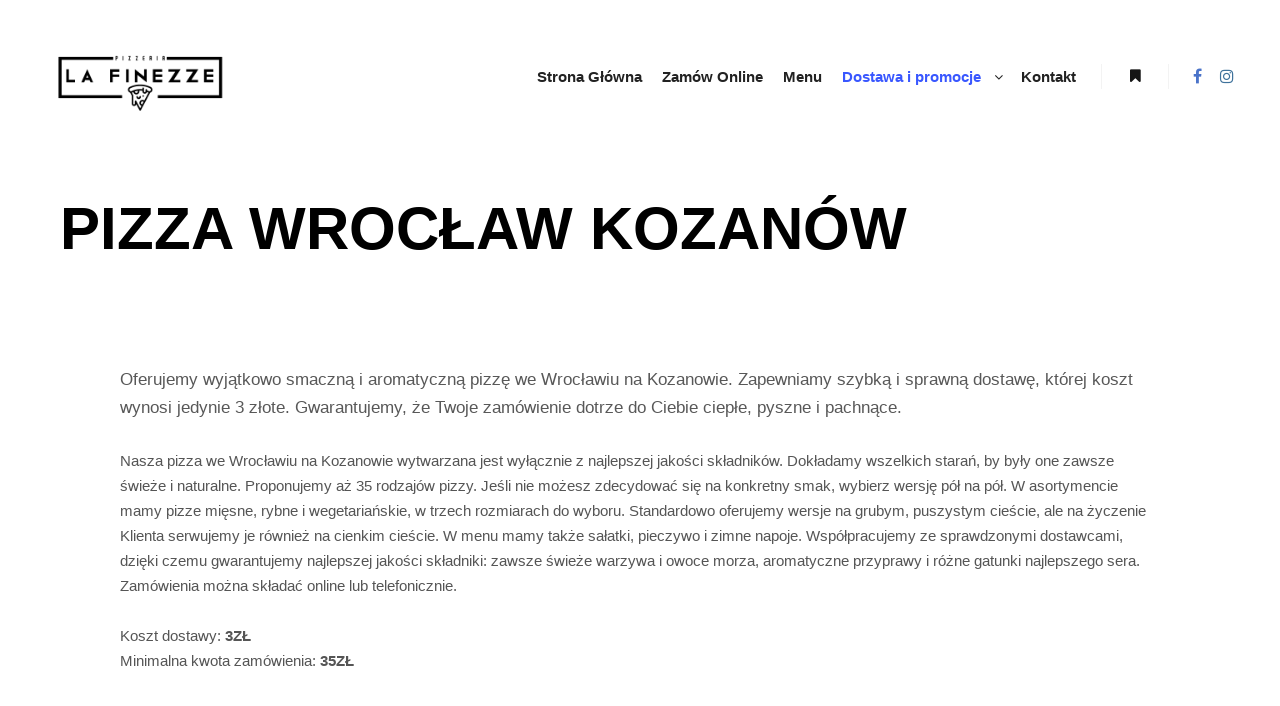

--- FILE ---
content_type: text/html; charset=UTF-8
request_url: https://lafinezze.pl/pizza-wroclaw-kozanow/
body_size: 7279
content:
<!DOCTYPE html> <!--[if IE 9]><html class="no-js lt-ie10" lang="pl-PL"> <![endif]--> <!--[if gt IE 9]><!--><html class="no-js" lang="pl-PL"> <!--<![endif]--><head><meta name="google-site-verification" content="yhw0ccjT4j_Q0qE5ljAmRP6XKEyjUZbu_U7CUjA_B6s" /><meta charset="UTF-8" /><meta name="viewport" content="width=device-width,initial-scale=1" /><meta http-equiv="X-UA-Compatible" content="IE=edge"><meta name="google-site-verification" content="99mZgTk0VywMUcoAVJPenEWYi6AqHnYQLkIUfCpBQas" /><link rel="profile" href="https://gmpg.org/xfn/11" />  <script async src="https://www.googletagmanager.com/gtag/js?id=UA-152413335-1"></script> <script>window.dataLayer = window.dataLayer || [];
  function gtag(){dataLayer.push(arguments);}
  gtag('js', new Date());

  gtag('config', 'UA-152413335-1');</script>  <script async src="https://www.googletagmanager.com/gtag/js?id=G-DHJB5XHW4V"></script> <script>window.dataLayer = window.dataLayer || [];
  function gtag(){dataLayer.push(arguments);}
  gtag('js', new Date());

  gtag('config', 'G-DHJB5XHW4V');</script> <script type="application/ld+json">{
  "@context": "https://schema.org",
  "@type": "LocalBusiness",
  "name": "Pizzeria La Finezze",
  "image": "https://lafinezze.pl/wp-content/uploads/2019/07/lfl.png",
  "@id": "",
  "url": "https://lafinezze.pl/",
  "telephone": "71 724 50 77",
  "priceRange": "$$",
  "address": {
    "@type": "PostalAddress",
    "streetAddress": "Jelenia 28A",
    "addressLocality": "Wrocław",
    "postalCode": "54-242",
    "addressCountry": "PL"
  },
  "openingHoursSpecification": [{
    "@type": "OpeningHoursSpecification",
    "dayOfWeek": [
      "Friday",
      "Saturday"
    ],
    "opens": "12:00",
    "closes": "23:00"
  },{
    "@type": "OpeningHoursSpecification",
    "dayOfWeek": [
      "Monday",
      "Tuesday",
      "Wednesday",
      "Thursday",
      "Sunday"
    ],
    "opens": "12:00",
    "closes": "23:00"
  }]
}</script> <link media="all" href="https://lafinezze.pl/wp-content/cache/autoptimize/css/autoptimize_c23cabc9f29e1b66079053218d57d81c.css" rel="stylesheet" /><title>Pizza Wrocław Kozanów | LaFinezze — pizzeria na dowóz | LaFinezze — pizzeria Wrocław na dowóz</title><meta name="description"  content="Zamów pyszną, ciepłą pizzę we Wrocławiu na Kozanowie. Zapewniamy szybką dostawę, zawsze świeże składniki oraz konkurencyjne ceny. 35 rodzajów pizzy do wyboru!" /> <script type="application/ld+json" class="aioseop-schema">{"@context":"https://schema.org","@graph":[{"@type":"Organization","@id":"https://lafinezze.pl/#organization","url":"https://lafinezze.pl/","name":"LaFinezze \u2014 pizzeria Wroc\u0142aw na dow\u00f3z","sameAs":[]},{"@type":"WebSite","@id":"https://lafinezze.pl/#website","url":"https://lafinezze.pl/","name":"LaFinezze \u2014 pizzeria Wroc\u0142aw na dow\u00f3z","publisher":{"@id":"https://lafinezze.pl/#organization"}},{"@type":"WebPage","@id":"https://lafinezze.pl/pizza-wroclaw-kozanow/#webpage","url":"https://lafinezze.pl/pizza-wroclaw-kozanow/","inLanguage":"pl-PL","name":"Pizza Wroc\u0142aw Kozan\u00f3w","isPartOf":{"@id":"https://lafinezze.pl/#website"},"datePublished":"2020-04-06T12:01:44+00:00","dateModified":"2023-07-28T07:09:09+00:00","description":"Zam\u00f3w pyszn\u0105, ciep\u0142\u0105 pizz\u0119 we Wroc\u0142awiu na Kozanowie. Zapewniamy szybk\u0105 dostaw\u0119, zawsze \u015bwie\u017ce sk\u0142adniki oraz konkurencyjne ceny. 35 rodzaj\u00f3w pizzy do wyboru!"}]}</script> <link rel="canonical" href="https://lafinezze.pl/pizza-wroclaw-kozanow/" /><link rel='dns-prefetch' href='//s.w.org' /><link rel="alternate" type="application/rss+xml" title="LaFinezze — pizzeria Wrocław na dowóz &raquo; Kanał z wpisami" href="https://lafinezze.pl/feed/" /><link rel="alternate" type="application/rss+xml" title="LaFinezze — pizzeria Wrocław na dowóz &raquo; Kanał z komentarzami" href="https://lafinezze.pl/comments/feed/" /> <script type="text/javascript">window._wpemojiSettings = {"baseUrl":"https:\/\/s.w.org\/images\/core\/emoji\/11.2.0\/72x72\/","ext":".png","svgUrl":"https:\/\/s.w.org\/images\/core\/emoji\/11.2.0\/svg\/","svgExt":".svg","source":{"concatemoji":"https:\/\/lafinezze.pl\/wp-includes\/js\/wp-emoji-release.min.js?ver=5.1.21"}};
			!function(e,a,t){var n,r,o,i=a.createElement("canvas"),p=i.getContext&&i.getContext("2d");function s(e,t){var a=String.fromCharCode;p.clearRect(0,0,i.width,i.height),p.fillText(a.apply(this,e),0,0);e=i.toDataURL();return p.clearRect(0,0,i.width,i.height),p.fillText(a.apply(this,t),0,0),e===i.toDataURL()}function c(e){var t=a.createElement("script");t.src=e,t.defer=t.type="text/javascript",a.getElementsByTagName("head")[0].appendChild(t)}for(o=Array("flag","emoji"),t.supports={everything:!0,everythingExceptFlag:!0},r=0;r<o.length;r++)t.supports[o[r]]=function(e){if(!p||!p.fillText)return!1;switch(p.textBaseline="top",p.font="600 32px Arial",e){case"flag":return s([55356,56826,55356,56819],[55356,56826,8203,55356,56819])?!1:!s([55356,57332,56128,56423,56128,56418,56128,56421,56128,56430,56128,56423,56128,56447],[55356,57332,8203,56128,56423,8203,56128,56418,8203,56128,56421,8203,56128,56430,8203,56128,56423,8203,56128,56447]);case"emoji":return!s([55358,56760,9792,65039],[55358,56760,8203,9792,65039])}return!1}(o[r]),t.supports.everything=t.supports.everything&&t.supports[o[r]],"flag"!==o[r]&&(t.supports.everythingExceptFlag=t.supports.everythingExceptFlag&&t.supports[o[r]]);t.supports.everythingExceptFlag=t.supports.everythingExceptFlag&&!t.supports.flag,t.DOMReady=!1,t.readyCallback=function(){t.DOMReady=!0},t.supports.everything||(n=function(){t.readyCallback()},a.addEventListener?(a.addEventListener("DOMContentLoaded",n,!1),e.addEventListener("load",n,!1)):(e.attachEvent("onload",n),a.attachEvent("onreadystatechange",function(){"complete"===a.readyState&&t.readyCallback()})),(n=t.source||{}).concatemoji?c(n.concatemoji):n.wpemoji&&n.twemoji&&(c(n.twemoji),c(n.wpemoji)))}(window,document,window._wpemojiSettings);</script> <link rel='stylesheet' id='a13-user-css-css'  href='https://lafinezze.pl/wp-content/cache/autoptimize/css/autoptimize_single_72d17b931c05b599b2dc36562e191598.css?ver=2.3.6.1_1706515583' type='text/css' media='all' /> <script type='text/javascript' src='https://lafinezze.pl/wp-includes/js/jquery/jquery.js?ver=1.12.4'></script> <link rel='https://api.w.org/' href='https://lafinezze.pl/wp-json/' /><link rel="EditURI" type="application/rsd+xml" title="RSD" href="https://lafinezze.pl/xmlrpc.php?rsd" /><link rel="wlwmanifest" type="application/wlwmanifest+xml" href="https://lafinezze.pl/wp-includes/wlwmanifest.xml" /><meta name="generator" content="WordPress 5.1.21" /><link rel='shortlink' href='https://lafinezze.pl/?p=11837' /><link rel="alternate" type="application/json+oembed" href="https://lafinezze.pl/wp-json/oembed/1.0/embed?url=https%3A%2F%2Flafinezze.pl%2Fpizza-wroclaw-kozanow%2F" /><link rel="alternate" type="text/xml+oembed" href="https://lafinezze.pl/wp-json/oembed/1.0/embed?url=https%3A%2F%2Flafinezze.pl%2Fpizza-wroclaw-kozanow%2F&#038;format=xml" /> <script type="text/javascript">// 
(function(){
    var docElement = document.documentElement,
        className = docElement.className;
    // Change `no-js` to `js`
    var reJS = new RegExp('(^|\\s)no-js( |\\s|$)');
    //space as literal in second capturing group cause there is strange situation when \s is not catched on load when other plugins add their own classes
    className = className.replace(reJS, '$1js$2');
    docElement.className = className;
})();
//</script><link rel="icon" href="https://lafinezze.pl/wp-content/uploads/2020/03/cropped-favicon-2-32x32.png" sizes="32x32" /><link rel="icon" href="https://lafinezze.pl/wp-content/uploads/2020/03/cropped-favicon-2-192x192.png" sizes="192x192" /><link rel="apple-touch-icon-precomposed" href="https://lafinezze.pl/wp-content/uploads/2020/03/cropped-favicon-2-180x180.png" /><meta name="msapplication-TileImage" content="https://lafinezze.pl/wp-content/uploads/2020/03/cropped-favicon-2-270x270.png" /></head><body data-rsssl=1 id="top" class="page-template page-template-custompaget1 page-template-custompaget1-php page page-id-11837 side-menu-eff-7 header-horizontal site-layout-full elementor-default" itemtype="https://schema.org/WebPage" itemscope><div class="whole-layout"><div id="preloader" class="flash onReady"><div class="preload-content"><div class="preloader-animation"><div class="pace-progress"><div class="pace-progress-inner"></div ></div><div class="pace-activity"></div></div> <a class="skip-preloader a13icon-cross" href="#"></a></div></div><div class="page-background to-move"></div><header id="header" class="to-move a13-horizontal header-type-one_line a13-normal-variant header-variant-one_line full tools-icons-1 no-sticky" itemtype="https://schema.org/WPHeader" itemscope><div class="head"><div class="logo-container" itemtype="https://schema.org/Organization" itemscope><a class="logo normal-logo image-logo" href="https://lafinezze.pl/" title="LaFinezze — pizzeria Wrocław na dowóz" rel="home" itemprop="url"><img src="https://lafinezze.pl/wp-content/uploads/2019/07/lfl.png" alt="LaFinezze — pizzeria Wrocław na dowóz" width="1920" height="1080" itemprop="logo" /></a></div><nav id="access" class="navigation-bar" itemtype="https://schema.org/SiteNavigationElement" itemscope><div class="menu-container"><ul id="menu-main-menu" class="top-menu opener-icons-on"><li id="menu-item-11560" class="menu-item menu-item-type-post_type menu-item-object-page menu-item-home menu-item-11560 normal-menu"><a href="https://lafinezze.pl/"><span>Strona Główna</span></a></li><li id="menu-item-11827" class="menu-item menu-item-type-post_type menu-item-object-page menu-item-11827 normal-menu"><a href="https://lafinezze.pl/zamow-online/"><span>Zamów Online</span></a></li><li id="menu-item-11563" class="menu-item menu-item-type-post_type menu-item-object-page menu-item-11563 normal-menu"><a href="https://lafinezze.pl/menu/"><span>Menu</span></a></li><li id="menu-item-11668" class="menu-item menu-item-type-post_type menu-item-object-page current-menu-ancestor current-menu-parent current_page_parent current_page_ancestor menu-item-has-children menu-parent-item menu-item-11668 normal-menu"><a href="https://lafinezze.pl/dostawa/"><span>Dostawa i promocje</span></a><i tabindex="0" class="fa sub-mark fa-angle-down"></i><ul class="sub-menu"><li id="menu-item-11866" class="menu-item menu-item-type-post_type menu-item-object-page menu-item-11866"><a href="https://lafinezze.pl/pizza-wroclaw-popowice/"><span>Pizza Wrocław Popowice</span></a></li><li id="menu-item-11864" class="menu-item menu-item-type-post_type menu-item-object-page menu-item-11864"><a href="https://lafinezze.pl/pizza-wroclaw-stablowice/"><span>Pizza Wrocław Stabłowice</span></a></li><li id="menu-item-11865" class="menu-item menu-item-type-post_type menu-item-object-page menu-item-11865"><a href="https://lafinezze.pl/pizza-wroclaw-rozanka/"><span>Pizza Wrocław Różanka</span></a></li><li id="menu-item-11867" class="menu-item menu-item-type-post_type menu-item-object-page menu-item-11867"><a href="https://lafinezze.pl/pizza-wroclaw-nowy-dwor/"><span>Pizza Wrocław Nowy Dwór</span></a></li><li id="menu-item-11868" class="menu-item menu-item-type-post_type menu-item-object-page menu-item-11868"><a href="https://lafinezze.pl/pizza-wroclaw-nadodrze/"><span>Pizza Wrocław Nadodrze</span></a></li><li id="menu-item-11869" class="menu-item menu-item-type-post_type menu-item-object-page menu-item-11869"><a href="https://lafinezze.pl/pizza-wroclaw-maslice/"><span>Pizza Wrocław Maślice</span></a></li><li id="menu-item-11870" class="menu-item menu-item-type-post_type menu-item-object-page current-menu-item page_item page-item-11837 current_page_item menu-item-11870"><a href="https://lafinezze.pl/pizza-wroclaw-kozanow/"><span>Pizza Wrocław Kozanów</span></a></li><li id="menu-item-11871" class="menu-item menu-item-type-post_type menu-item-object-page menu-item-11871"><a href="https://lafinezze.pl/pizza-wroclaw-legnicka/"><span>Pizza Wrocław Legnicka</span></a></li></ul></li><li id="menu-item-11664" class="menu-item menu-item-type-post_type menu-item-object-page menu-item-11664 normal-menu"><a href="https://lafinezze.pl/kontakt/"><span>Kontakt</span></a></li></ul></div></nav><div id="header-tools" class=" icons-1"><button id="side-menu-switch" class="fa fa-bookmark tool" title="Więcej informacji"><span class="screen-reader-text">Więcej informacji</span></button><button id="mobile-menu-opener" class="a13icon-menu tool" title="Menu główne"><span class="screen-reader-text">Menu główne</span></button></div><div class="socials icons-only color black_hover"><a target="_blank" href="https://www.facebook.com/LaFinezze/" class="a13_soc-facebook fa fa-facebook"></a><a target="_blank" href="https://www.instagram.com/pizzerialafinezze/" class="a13_soc-instagram fa fa-instagram"></a></div></div></header><div id="mid" class="to-move layout-center layout-parted layout-no-edge layout-fixed no-sidebars"><div id="mid" class="to-move layout-center layout-parted layout-no-edge layout-fixed no-sidebars"><header class="title-bar outside title_bar_variant_classic title_bar_width_ has-effect"><div class="overlay-color"><div class="in" style="position: relative; top: 0px; opacity: 1;"><div class="titles"><h1 class="page-title entry-title" itemprop="headline">Pizza Wrocław Kozanów</h1></div></div></div></header><article id="content" class="clearfix" itemtype="https://schema.org/CreativeWork" itemscope=""><div class="content-limiter"><div id="col-mask"><div id="post-11849" class="content-box post-11849 page type-page status-publish"><div class="formatter"><div class="real-content" itemprop="text"><p>Oferujemy wyjątkowo smaczną i aromatyczną pizzę we Wrocławiu na Kozanowie. Zapewniamy szybką i sprawną dostawę, której koszt wynosi jedynie 3 złote. Gwarantujemy, że Twoje zamówienie dotrze do Ciebie ciepłe, pyszne i pachnące.</p><p>Nasza pizza we Wrocławiu na Kozanowie wytwarzana jest wyłącznie z najlepszej jakości składników. Dokładamy wszelkich starań, by były one zawsze świeże i naturalne. Proponujemy aż 35 rodzajów pizzy. Jeśli nie możesz zdecydować się na konkretny smak, wybierz wersję pół na pół. W asortymencie mamy pizze mięsne, rybne i wegetariańskie, w trzech rozmiarach do wyboru. Standardowo oferujemy wersje na grubym, puszystym cieście, ale na życzenie Klienta serwujemy je również na cienkim cieście. W menu mamy także sałatki, pieczywo i zimne napoje. Współpracujemy ze sprawdzonymi dostawcami, dzięki czemu gwarantujemy najlepszej jakości składniki: zawsze świeże warzywa i owoce morza, aromatyczne przyprawy i różne gatunki najlepszego sera. Zamówienia można składać online lub telefonicznie.</p><p>Koszt dostawy: <strong>3ZŁ</strong><br /> Minimalna kwota zamówienia: <strong>35ZŁ</strong></p></div></div></div></div></div></article><div class="elementor-container elementor-column-gap-default"><div class="formatter" style="text-align:center;"><h3 class="elementor-heading-title elementor-size-default">Gdzie jesteśmy?</h3><div class="elementor-custom-embed"><iframe src="https://www.google.com/maps/embed?pb=!1m14!1m8!1m3!1d10016.436075153624!2d16.9966273!3d51.1248971!3m2!1i1024!2i768!4f13.1!3m3!1m2!1s0x0%3A0x571db68d31681bed!2sPizzeria%20La%20Finezze!5e0!3m2!1spl!2spl!4v1586195701797!5m2!1spl!2spl" width="900" height="450" frameborder="0" style="border:0;" allowfullscreen="" aria-hidden="false" tabindex="0"></iframe></div></div></div></div><footer id="footer" class="to-move narrow classic" itemtype="https://schema.org/WPFooter" itemscope><div class="foot-widgets five-col dark-sidebar"><div class="foot-content clearfix"><div id="text-15" class="widget widget_text"><h3 class="title"><span>LA FINEZZE</span></h3><div class="textwidget"><p>ul. Jelenia 28A<br /> 54-242, Wrocław<br /> tel. (71) 724 50 77</p><p><strong>Godziny Otwarcia:</strong><br /> niedziela-czwartek: 12:00-22:00<br /> piątek-sobota: 12:00-23:00</p></div></div><div id="nav_menu-7" class="widget widget_nav_menu"><h3 class="title"><span>Dostawa</span></h3><div class="menu-menu-lokalizacja-container"><ul id="menu-menu-lokalizacja" class="menu"><li id="menu-item-11853" class="menu-item menu-item-type-post_type menu-item-object-page menu-item-11853"><a href="https://lafinezze.pl/pizza-wroclaw-stablowice/">Pizza Wrocław Stabłowice</a></li><li id="menu-item-11854" class="menu-item menu-item-type-post_type menu-item-object-page menu-item-11854"><a href="https://lafinezze.pl/pizza-wroclaw-rozanka/">Pizza Wrocław Różanka</a></li><li id="menu-item-11855" class="menu-item menu-item-type-post_type menu-item-object-page menu-item-11855"><a href="https://lafinezze.pl/pizza-wroclaw-popowice/">Pizza Wrocław Popowice</a></li><li id="menu-item-11856" class="menu-item menu-item-type-post_type menu-item-object-page menu-item-11856"><a href="https://lafinezze.pl/pizza-wroclaw-nowy-dwor/">Pizza Wrocław Nowy Dwór</a></li><li id="menu-item-11857" class="menu-item menu-item-type-post_type menu-item-object-page menu-item-11857"><a href="https://lafinezze.pl/pizza-wroclaw-nadodrze/">Pizza Wrocław Nadodrze</a></li><li id="menu-item-11858" class="menu-item menu-item-type-post_type menu-item-object-page menu-item-11858"><a href="https://lafinezze.pl/pizza-wroclaw-maslice/">Pizza Wrocław Maślice</a></li><li id="menu-item-11859" class="menu-item menu-item-type-post_type menu-item-object-page current-menu-item page_item page-item-11837 current_page_item menu-item-11859"><a href="https://lafinezze.pl/pizza-wroclaw-kozanow/">Pizza Wrocław Kozanów</a></li><li id="menu-item-11860" class="menu-item menu-item-type-post_type menu-item-object-page menu-item-11860"><a href="https://lafinezze.pl/pizza-wroclaw-legnicka/">Pizza Wrocław Legnicka</a></li></ul></div></div></div></div><div class="foot-items"><div class="foot-content clearfix"><div class="f-links"><div class="socials icons-only white color_hover"><a target="_blank" href="https://www.facebook.com/LaFinezze/" class="a13_soc-facebook fa fa-facebook"></a><a target="_blank" href="https://www.instagram.com/pizzerialafinezze/" class="a13_soc-instagram fa fa-instagram"></a></div></div><div class="foot-text">LA FINEZZE — pizza Wrocław na dowóz © 2024 BY ADRIAN WAŚNIEWSKI</div></div></div></footer><nav id="side-menu" class="side-widget-menu light-sidebar at-right"><div class="scroll-wrap"><div id="a13-social-icons-3" class="widget widget_a13_social_icons"><div class="socials icons-only color black_hover"><a target="_blank" href="https://www.facebook.com/LaFinezze/" class="a13_soc-facebook fa fa-facebook"></a><a target="_blank" href="https://www.instagram.com/pizzerialafinezze/" class="a13_soc-instagram fa fa-instagram"></a></div></div><div id="text-4" class="widget widget_text"><h3 class="title"><span>About This Sidebar</span></h3><div class="textwidget">You can quickly hide this sidebar by removing widgets from the Hidden Sidebar Settings.</div></div><div id="categories-5" class="widget widget_categories"><h3 class="title"><span>Kategorie</span></h3><ul><li class="cat-item-none">Brak kategorii</li></ul></div><div id="meta-5" class="widget widget_meta"><h3 class="title"><span>Meta</span></h3><ul><li><a href="https://lafinezze.pl/wp-login.php">Zaloguj się</a></li><li><a href="https://lafinezze.pl/feed/">Kanał <abbr title="Really Simple Syndication">RSS</abbr> z wpisami</a></li><li><a href="https://lafinezze.pl/comments/feed/">Kanał <abbr title="Really Simple Syndication">RSS</abbr> z komentarzami</a></li><li><a href="https://pl.wordpress.org/" title="Ta strona jest oparta na WordPressie &mdash; nowoczesnej, semantycznej, osobistej platformie publikacyjnej.">WordPress.org</a></li></ul></div></div> <span class="a13icon-cross close-sidebar"></span></nav> <a href="#top" id="to-top" class="to-top fa fa-angle-up"></a><div id="content-overlay" class="to-move"></div></div> <script type='text/javascript'>var ApolloParams = {"ajaxurl":"https:\/\/lafinezze.pl\/wp-admin\/admin-ajax.php","site_url":"https:\/\/lafinezze.pl\/","defimgurl":"https:\/\/lafinezze.pl\/wp-content\/themes\/rife-free\/images\/holders\/photo.png","options_name":"apollo13_option_rife","load_more":"Wczytaj wi\u0119cej","loading_items":"Wczytywanie kolejnych pozycji","anchors_in_bar":"","scroll_to_anchor":"1","writing_effect_mobile":"","writing_effect_speed":"10","hide_content_under_header":"off","default_header_variant":"normal","header_sticky_top_bar":"","header_color_variants":"on","show_header_at":"0","header_normal_social_colors":"color|black_hover|color|color_hover","header_light_social_colors":"semi-transparent|color_hover|color|color_hover","header_dark_social_colors":"semi-transparent|color_hover|color|color_hover","header_sticky_social_colors":"semi-transparent|color_hover|color|color_hover","close_mobile_menu_on_click":"1","menu_overlay_on_click":"","allow_mobile_menu":"1","submenu_opener":"fa-angle-down","submenu_closer":"fa-angle-up","submenu_third_lvl_opener":"fa-angle-right","submenu_third_lvl_closer":"fa-angle-left","posts_layout_mode":"packery","products_brick_margin":"0","products_layout_mode":"packery","albums_list_layout_mode":"packery","album_bricks_thumb_video":"","works_list_layout_mode":"packery","work_bricks_thumb_video":"","people_list_layout_mode":"fitRows","lg_lightbox_share":"1","lg_lightbox_controls":"1","lg_lightbox_download":"","lg_lightbox_counter":"1","lg_lightbox_thumbnail":"1","lg_lightbox_show_thumbs":"","lg_lightbox_autoplay":"1","lg_lightbox_autoplay_open":"","lg_lightbox_progressbar":"1","lg_lightbox_full_screen":"1","lg_lightbox_zoom":"1","lg_lightbox_mode":"lg-slide","lg_lightbox_speed":"600","lg_lightbox_preload":"1","lg_lightbox_hide_delay":"2000","lg_lightbox_autoplay_pause":"5000","lightbox_single_post":""};
var ApolloParams = {"ajaxurl":"https:\/\/lafinezze.pl\/wp-admin\/admin-ajax.php","site_url":"https:\/\/lafinezze.pl\/","defimgurl":"https:\/\/lafinezze.pl\/wp-content\/themes\/rife-free\/images\/holders\/photo.png","options_name":"apollo13_option_rife","load_more":"Wczytaj wi\u0119cej","loading_items":"Wczytywanie kolejnych pozycji","anchors_in_bar":"","scroll_to_anchor":"1","writing_effect_mobile":"","writing_effect_speed":"10","hide_content_under_header":"off","default_header_variant":"normal","header_sticky_top_bar":"","header_color_variants":"on","show_header_at":"0","header_normal_social_colors":"color|black_hover|color|color_hover","header_light_social_colors":"semi-transparent|color_hover|color|color_hover","header_dark_social_colors":"semi-transparent|color_hover|color|color_hover","header_sticky_social_colors":"semi-transparent|color_hover|color|color_hover","close_mobile_menu_on_click":"1","menu_overlay_on_click":"","allow_mobile_menu":"1","submenu_opener":"fa-angle-down","submenu_closer":"fa-angle-up","submenu_third_lvl_opener":"fa-angle-right","submenu_third_lvl_closer":"fa-angle-left","posts_layout_mode":"packery","products_brick_margin":"0","products_layout_mode":"packery","albums_list_layout_mode":"packery","album_bricks_thumb_video":"","works_list_layout_mode":"packery","work_bricks_thumb_video":"","people_list_layout_mode":"fitRows","lg_lightbox_share":"1","lg_lightbox_controls":"1","lg_lightbox_download":"","lg_lightbox_counter":"1","lg_lightbox_thumbnail":"1","lg_lightbox_show_thumbs":"","lg_lightbox_autoplay":"1","lg_lightbox_autoplay_open":"","lg_lightbox_progressbar":"1","lg_lightbox_full_screen":"1","lg_lightbox_zoom":"1","lg_lightbox_mode":"lg-slide","lg_lightbox_speed":"600","lg_lightbox_preload":"1","lg_lightbox_hide_delay":"2000","lg_lightbox_autoplay_pause":"5000","lightbox_single_post":""};</script> <script type='text/javascript'>var searchwp_live_search_params = [];
searchwp_live_search_params = {"ajaxurl":"https:\/\/lafinezze.pl\/wp-admin\/admin-ajax.php","config":{"default":{"engine":"default","input":{"delay":500,"min_chars":3},"results":{"position":"bottom","width":"css","offset":{"x":0,"y":0}},"spinner":{"lines":10,"length":8,"width":4,"radius":8,"corners":1,"rotate":0,"direction":1,"color":"#000","speed":1,"trail":60,"shadow":false,"hwaccel":false,"className":"spinner","zIndex":2000000000,"top":"50%","left":"50%"},"results_destroy_on_blur":false,"parent_el":"#search-results-header"}},"msg_no_config_found":"No valid SearchWP Live Search configuration found!","aria_instructions":"When autocomplete results are available use up and down arrows to review and enter to go to the desired page. Touch device users, explore by touch or with swipe gestures."};;</script> <script defer src="https://lafinezze.pl/wp-content/cache/autoptimize/js/autoptimize_0cbd422dff34bdfeb4e69a7bd62c08cc.js"></script></body></html>